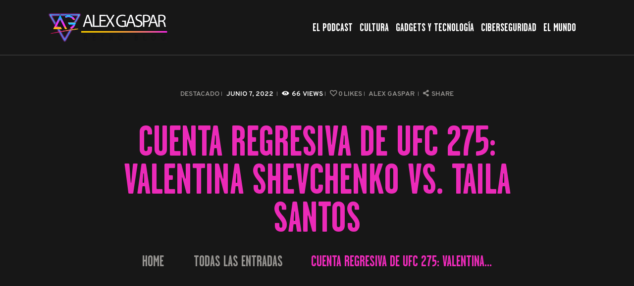

--- FILE ---
content_type: text/html; charset=UTF-8
request_url: https://alexgaspar.com/cuenta-regresiva-de-ufc-275-valentina-shevchenko-vs-taila-santos
body_size: 12941
content:
<!DOCTYPE html>
<html lang="es" class="no-js
									 scheme_dark										">
<head>
	<script type="text/javascript">
/* <![CDATA[ */
(()=>{var e={};e.g=function(){if("object"==typeof globalThis)return globalThis;try{return this||new Function("return this")()}catch(e){if("object"==typeof window)return window}}(),function({ampUrl:n,isCustomizePreview:t,isAmpDevMode:r,noampQueryVarName:o,noampQueryVarValue:s,disabledStorageKey:i,mobileUserAgents:a,regexRegex:c}){if("undefined"==typeof sessionStorage)return;const d=new RegExp(c);if(!a.some((e=>{const n=e.match(d);return!(!n||!new RegExp(n[1],n[2]).test(navigator.userAgent))||navigator.userAgent.includes(e)})))return;e.g.addEventListener("DOMContentLoaded",(()=>{const e=document.getElementById("amp-mobile-version-switcher");if(!e)return;e.hidden=!1;const n=e.querySelector("a[href]");n&&n.addEventListener("click",(()=>{sessionStorage.removeItem(i)}))}));const g=r&&["paired-browsing-non-amp","paired-browsing-amp"].includes(window.name);if(sessionStorage.getItem(i)||t||g)return;const u=new URL(location.href),m=new URL(n);m.hash=u.hash,u.searchParams.has(o)&&s===u.searchParams.get(o)?sessionStorage.setItem(i,"1"):m.href!==u.href&&(window.stop(),location.replace(m.href))}({"ampUrl":"https:\/\/alexgaspar.com\/cuenta-regresiva-de-ufc-275-valentina-shevchenko-vs-taila-santos?amp=1","noampQueryVarName":"noamp","noampQueryVarValue":"mobile","disabledStorageKey":"amp_mobile_redirect_disabled","mobileUserAgents":["Mobile","Android","Silk\/","Kindle","BlackBerry","Opera Mini","Opera Mobi"],"regexRegex":"^\\\/((?:.|\\n)+)\\\/([i]*)$","isCustomizePreview":false,"isAmpDevMode":false})})();
/* ]]> */
</script>
		<link rel="canonical" href="https://alexgaspar.com/cuenta-regresiva-de-ufc-275-valentina-shevchenko-vs-taila-santos" />
		<meta name="description" content="UFC 275 Countdown muestra el evento coestelar de la pelea por el título de peso mosca entre la actual campeona Valentina Shevchenko y Taila Santos.  Vea a estos atletas entrenar y prepararse para sus peleas el sábado 11 de junio. UFC 275 está encabezado por una pelea por el título de peso semipesado entre el campe�..." />

		<meta property="og:locale" content="es_ES" />
		<meta property="og:type" content="website" />
		<meta property="og:url" content="https://alexgaspar.com/cuenta-regresiva-de-ufc-275-valentina-shevchenko-vs-taila-santos" />
		<meta property="og:site_name" content="Alex Gaspar" />
		<meta property="og:title" content="Cuenta regresiva de UFC 275: Valentina Shevchenko vs. Taila Santos" />
		<meta property="og:description" content="UFC 275 Countdown muestra el evento coestelar de la pelea por el título de peso mosca entre la actual campeona Valentina Shevchenko y Taila Santos.  Vea a estos atletas entrenar y prepararse para sus peleas el sábado 11 de junio. UFC 275 está encabezado por una pelea por el título de peso semipesado entre el campe�..." />
		
				
		<meta name="twitter:card" content="summary_large_image" />
		<meta name="twitter:title" content="Cuenta regresiva de UFC 275: Valentina Shevchenko vs. Taila Santos" />
		<meta name="twitter:description" content="UFC 275 Countdown muestra el evento coestelar de la pelea por el título de peso mosca entre la actual campeona Valentina Shevchenko y Taila Santos.  Vea a estos atletas entrenar y prepararse para sus peleas el sábado 11 de junio. UFC 275 está encabezado por una pelea por el título de peso semipesado entre el campe�..." />

					<meta charset="UTF-8">
		<meta name="viewport" content="width=device-width, initial-scale=1, maximum-scale=1">
		<meta name="format-detection" content="telephone=no">
		<link rel="profile" href="//gmpg.org/xfn/11">
		<link rel="pingback" href="https://alexgaspar.com/xmlrpc.php">
		<title>Cuenta regresiva de UFC 275: Valentina Shevchenko vs. Taila Santos &#8211; Alex Gaspar</title>
<meta name='robots' content='max-image-preview:large' />
<link rel='dns-prefetch' href='//www.googletagmanager.com' />
<link rel='dns-prefetch' href='//fonts.googleapis.com' />
<link rel='dns-prefetch' href='//pagead2.googlesyndication.com' />
<meta property="og:url" content="https://alexgaspar.com/cuenta-regresiva-de-ufc-275-valentina-shevchenko-vs-taila-santos "/>
			<meta property="og:title" content="Cuenta regresiva de UFC 275: Valentina Shevchenko vs. Taila Santos" />
			<meta property="og:description" content="UFC 275 Countdown muestra el evento coestelar de la pelea por el título de peso mosca entre la actual campeona Valentina Shevchenko y Taila Santos.  Vea a estos atletas entrenar y prepararse para sus peleas el sábado 11 de junio. UFC 275 está..." />  
			<meta property="og:type" content="article" /><style id='wp-img-auto-sizes-contain-inline-css' type='text/css'>
img:is([sizes=auto i],[sizes^="auto," i]){contain-intrinsic-size:3000px 1500px}
/*# sourceURL=wp-img-auto-sizes-contain-inline-css */
</style>

<link property="stylesheet" rel='stylesheet' id='wp-block-library-css' href='https://alexgaspar.com/wp-includes/css/dist/block-library/style.min.css'  media='all' />
<style id='global-styles-inline-css' type='text/css'>
:root{--wp--preset--aspect-ratio--square: 1;--wp--preset--aspect-ratio--4-3: 4/3;--wp--preset--aspect-ratio--3-4: 3/4;--wp--preset--aspect-ratio--3-2: 3/2;--wp--preset--aspect-ratio--2-3: 2/3;--wp--preset--aspect-ratio--16-9: 16/9;--wp--preset--aspect-ratio--9-16: 9/16;--wp--preset--color--black: #000000;--wp--preset--color--cyan-bluish-gray: #abb8c3;--wp--preset--color--white: #ffffff;--wp--preset--color--pale-pink: #f78da7;--wp--preset--color--vivid-red: #cf2e2e;--wp--preset--color--luminous-vivid-orange: #ff6900;--wp--preset--color--luminous-vivid-amber: #fcb900;--wp--preset--color--light-green-cyan: #7bdcb5;--wp--preset--color--vivid-green-cyan: #00d084;--wp--preset--color--pale-cyan-blue: #8ed1fc;--wp--preset--color--vivid-cyan-blue: #0693e3;--wp--preset--color--vivid-purple: #9b51e0;--wp--preset--gradient--vivid-cyan-blue-to-vivid-purple: linear-gradient(135deg,rgb(6,147,227) 0%,rgb(155,81,224) 100%);--wp--preset--gradient--light-green-cyan-to-vivid-green-cyan: linear-gradient(135deg,rgb(122,220,180) 0%,rgb(0,208,130) 100%);--wp--preset--gradient--luminous-vivid-amber-to-luminous-vivid-orange: linear-gradient(135deg,rgb(252,185,0) 0%,rgb(255,105,0) 100%);--wp--preset--gradient--luminous-vivid-orange-to-vivid-red: linear-gradient(135deg,rgb(255,105,0) 0%,rgb(207,46,46) 100%);--wp--preset--gradient--very-light-gray-to-cyan-bluish-gray: linear-gradient(135deg,rgb(238,238,238) 0%,rgb(169,184,195) 100%);--wp--preset--gradient--cool-to-warm-spectrum: linear-gradient(135deg,rgb(74,234,220) 0%,rgb(151,120,209) 20%,rgb(207,42,186) 40%,rgb(238,44,130) 60%,rgb(251,105,98) 80%,rgb(254,248,76) 100%);--wp--preset--gradient--blush-light-purple: linear-gradient(135deg,rgb(255,206,236) 0%,rgb(152,150,240) 100%);--wp--preset--gradient--blush-bordeaux: linear-gradient(135deg,rgb(254,205,165) 0%,rgb(254,45,45) 50%,rgb(107,0,62) 100%);--wp--preset--gradient--luminous-dusk: linear-gradient(135deg,rgb(255,203,112) 0%,rgb(199,81,192) 50%,rgb(65,88,208) 100%);--wp--preset--gradient--pale-ocean: linear-gradient(135deg,rgb(255,245,203) 0%,rgb(182,227,212) 50%,rgb(51,167,181) 100%);--wp--preset--gradient--electric-grass: linear-gradient(135deg,rgb(202,248,128) 0%,rgb(113,206,126) 100%);--wp--preset--gradient--midnight: linear-gradient(135deg,rgb(2,3,129) 0%,rgb(40,116,252) 100%);--wp--preset--font-size--small: 13px;--wp--preset--font-size--medium: 20px;--wp--preset--font-size--large: 36px;--wp--preset--font-size--x-large: 42px;--wp--preset--spacing--20: 0.44rem;--wp--preset--spacing--30: 0.67rem;--wp--preset--spacing--40: 1rem;--wp--preset--spacing--50: 1.5rem;--wp--preset--spacing--60: 2.25rem;--wp--preset--spacing--70: 3.38rem;--wp--preset--spacing--80: 5.06rem;--wp--preset--shadow--natural: 6px 6px 9px rgba(0, 0, 0, 0.2);--wp--preset--shadow--deep: 12px 12px 50px rgba(0, 0, 0, 0.4);--wp--preset--shadow--sharp: 6px 6px 0px rgba(0, 0, 0, 0.2);--wp--preset--shadow--outlined: 6px 6px 0px -3px rgb(255, 255, 255), 6px 6px rgb(0, 0, 0);--wp--preset--shadow--crisp: 6px 6px 0px rgb(0, 0, 0);}:where(.is-layout-flex){gap: 0.5em;}:where(.is-layout-grid){gap: 0.5em;}body .is-layout-flex{display: flex;}.is-layout-flex{flex-wrap: wrap;align-items: center;}.is-layout-flex > :is(*, div){margin: 0;}body .is-layout-grid{display: grid;}.is-layout-grid > :is(*, div){margin: 0;}:where(.wp-block-columns.is-layout-flex){gap: 2em;}:where(.wp-block-columns.is-layout-grid){gap: 2em;}:where(.wp-block-post-template.is-layout-flex){gap: 1.25em;}:where(.wp-block-post-template.is-layout-grid){gap: 1.25em;}.has-black-color{color: var(--wp--preset--color--black) !important;}.has-cyan-bluish-gray-color{color: var(--wp--preset--color--cyan-bluish-gray) !important;}.has-white-color{color: var(--wp--preset--color--white) !important;}.has-pale-pink-color{color: var(--wp--preset--color--pale-pink) !important;}.has-vivid-red-color{color: var(--wp--preset--color--vivid-red) !important;}.has-luminous-vivid-orange-color{color: var(--wp--preset--color--luminous-vivid-orange) !important;}.has-luminous-vivid-amber-color{color: var(--wp--preset--color--luminous-vivid-amber) !important;}.has-light-green-cyan-color{color: var(--wp--preset--color--light-green-cyan) !important;}.has-vivid-green-cyan-color{color: var(--wp--preset--color--vivid-green-cyan) !important;}.has-pale-cyan-blue-color{color: var(--wp--preset--color--pale-cyan-blue) !important;}.has-vivid-cyan-blue-color{color: var(--wp--preset--color--vivid-cyan-blue) !important;}.has-vivid-purple-color{color: var(--wp--preset--color--vivid-purple) !important;}.has-black-background-color{background-color: var(--wp--preset--color--black) !important;}.has-cyan-bluish-gray-background-color{background-color: var(--wp--preset--color--cyan-bluish-gray) !important;}.has-white-background-color{background-color: var(--wp--preset--color--white) !important;}.has-pale-pink-background-color{background-color: var(--wp--preset--color--pale-pink) !important;}.has-vivid-red-background-color{background-color: var(--wp--preset--color--vivid-red) !important;}.has-luminous-vivid-orange-background-color{background-color: var(--wp--preset--color--luminous-vivid-orange) !important;}.has-luminous-vivid-amber-background-color{background-color: var(--wp--preset--color--luminous-vivid-amber) !important;}.has-light-green-cyan-background-color{background-color: var(--wp--preset--color--light-green-cyan) !important;}.has-vivid-green-cyan-background-color{background-color: var(--wp--preset--color--vivid-green-cyan) !important;}.has-pale-cyan-blue-background-color{background-color: var(--wp--preset--color--pale-cyan-blue) !important;}.has-vivid-cyan-blue-background-color{background-color: var(--wp--preset--color--vivid-cyan-blue) !important;}.has-vivid-purple-background-color{background-color: var(--wp--preset--color--vivid-purple) !important;}.has-black-border-color{border-color: var(--wp--preset--color--black) !important;}.has-cyan-bluish-gray-border-color{border-color: var(--wp--preset--color--cyan-bluish-gray) !important;}.has-white-border-color{border-color: var(--wp--preset--color--white) !important;}.has-pale-pink-border-color{border-color: var(--wp--preset--color--pale-pink) !important;}.has-vivid-red-border-color{border-color: var(--wp--preset--color--vivid-red) !important;}.has-luminous-vivid-orange-border-color{border-color: var(--wp--preset--color--luminous-vivid-orange) !important;}.has-luminous-vivid-amber-border-color{border-color: var(--wp--preset--color--luminous-vivid-amber) !important;}.has-light-green-cyan-border-color{border-color: var(--wp--preset--color--light-green-cyan) !important;}.has-vivid-green-cyan-border-color{border-color: var(--wp--preset--color--vivid-green-cyan) !important;}.has-pale-cyan-blue-border-color{border-color: var(--wp--preset--color--pale-cyan-blue) !important;}.has-vivid-cyan-blue-border-color{border-color: var(--wp--preset--color--vivid-cyan-blue) !important;}.has-vivid-purple-border-color{border-color: var(--wp--preset--color--vivid-purple) !important;}.has-vivid-cyan-blue-to-vivid-purple-gradient-background{background: var(--wp--preset--gradient--vivid-cyan-blue-to-vivid-purple) !important;}.has-light-green-cyan-to-vivid-green-cyan-gradient-background{background: var(--wp--preset--gradient--light-green-cyan-to-vivid-green-cyan) !important;}.has-luminous-vivid-amber-to-luminous-vivid-orange-gradient-background{background: var(--wp--preset--gradient--luminous-vivid-amber-to-luminous-vivid-orange) !important;}.has-luminous-vivid-orange-to-vivid-red-gradient-background{background: var(--wp--preset--gradient--luminous-vivid-orange-to-vivid-red) !important;}.has-very-light-gray-to-cyan-bluish-gray-gradient-background{background: var(--wp--preset--gradient--very-light-gray-to-cyan-bluish-gray) !important;}.has-cool-to-warm-spectrum-gradient-background{background: var(--wp--preset--gradient--cool-to-warm-spectrum) !important;}.has-blush-light-purple-gradient-background{background: var(--wp--preset--gradient--blush-light-purple) !important;}.has-blush-bordeaux-gradient-background{background: var(--wp--preset--gradient--blush-bordeaux) !important;}.has-luminous-dusk-gradient-background{background: var(--wp--preset--gradient--luminous-dusk) !important;}.has-pale-ocean-gradient-background{background: var(--wp--preset--gradient--pale-ocean) !important;}.has-electric-grass-gradient-background{background: var(--wp--preset--gradient--electric-grass) !important;}.has-midnight-gradient-background{background: var(--wp--preset--gradient--midnight) !important;}.has-small-font-size{font-size: var(--wp--preset--font-size--small) !important;}.has-medium-font-size{font-size: var(--wp--preset--font-size--medium) !important;}.has-large-font-size{font-size: var(--wp--preset--font-size--large) !important;}.has-x-large-font-size{font-size: var(--wp--preset--font-size--x-large) !important;}
/*# sourceURL=global-styles-inline-css */
</style>

<style id='classic-theme-styles-inline-css' type='text/css'>
/*! This file is auto-generated */
.wp-block-button__link{color:#fff;background-color:#32373c;border-radius:9999px;box-shadow:none;text-decoration:none;padding:calc(.667em + 2px) calc(1.333em + 2px);font-size:1.125em}.wp-block-file__button{background:#32373c;color:#fff;text-decoration:none}
/*# sourceURL=/wp-includes/css/classic-themes.min.css */
</style>
<link property="stylesheet" rel='stylesheet' id='secondline-psb-subscribe-button-styles-css' href='https://alexgaspar.com/wp-content/plugins/podcast-subscribe-buttons/assets/css/secondline-psb-styles.css'  media='all' />
<link property="stylesheet" rel='stylesheet' id='trx_addons-icons-css' href='https://alexgaspar.com/wp-content/plugins/trx_addons/css/font-icons/css/trx_addons_icons-embedded.css'  media='all' />
<link property="stylesheet" rel='stylesheet' id='swiperslider-css' href='https://alexgaspar.com/wp-content/plugins/trx_addons/js/swiper/swiper.min.css'  media='all' />
<link property="stylesheet" rel='stylesheet' id='magnific-popup-css' href='https://alexgaspar.com/wp-content/plugins/trx_addons/js/magnific/magnific-popup.min.css'  media='all' />
<link property="stylesheet" rel='stylesheet' id='trx_addons-css' href='https://alexgaspar.com/wp-content/plugins/trx_addons/css/trx_addons.css'  media='all' />
<link property="stylesheet" rel='stylesheet' id='trx_addons-animation-css' href='https://alexgaspar.com/wp-content/plugins/trx_addons/css/trx_addons.animation.css'  media='all' />
<link property="stylesheet" rel='stylesheet' id='emojination-style-css' href='https://alexgaspar.com/wp-content/themes/emojination/style.css'  media='all' />
<link property="stylesheet" rel='stylesheet' id='wpgdprc-front-css-css' href='https://alexgaspar.com/wp-content/plugins/wp-gdpr-compliance/Assets/css/front.css'  media='all' />
<style id='wpgdprc-front-css-inline-css' type='text/css'>
:root{--wp-gdpr--bar--background-color: #000000;--wp-gdpr--bar--color: #ffffff;--wp-gdpr--button--background-color: #000000;--wp-gdpr--button--background-color--darken: #000000;--wp-gdpr--button--color: #ffffff;}
/*# sourceURL=wpgdprc-front-css-inline-css */
</style>
<link property="stylesheet" rel='stylesheet' id='emojination-font-Garage-Gothic-FB-css' href='https://alexgaspar.com/wp-content/themes/emojination/css/font-face/Garage-Gothic-FB/stylesheet.css'  media='all' />
<link crossorigin="anonymous" property="stylesheet" rel='stylesheet' id='emojination-font-google_fonts-css' href='https://fonts.googleapis.com/css?family=Roboto%3A300%2C300italic%2C400%2C400italic%2C700%2C700italic%7COverpass%3A400%2C600&#038;subset=latin%2Clatin-ext'  media='all' />
<link property="stylesheet" rel='stylesheet' id='fontello-icons-css' href='https://alexgaspar.com/wp-content/themes/emojination/css/font-icons/css/fontello-embedded.css'  media='all' />
<link property="stylesheet" rel='stylesheet' id='emojination-main-css' href='https://alexgaspar.com/wp-content/themes/emojination/style.css'  media='all' />
<style id='emojination-main-inline-css' type='text/css'>
.post-navigation .nav-previous a .nav-arrow { background-color: rgba(128,128,128,0.05); border:1px solid rgba(128,128,128,0.1); }.post-navigation .nav-previous a .nav-arrow:after { top: 0; opacity: 1; }.post-navigation .nav-next a .nav-arrow { background-color: rgba(128,128,128,0.05); border-color:rgba(128,128,128,0.1); }.post-navigation .nav-next a .nav-arrow:after { top: 0; opacity: 1; }
/*# sourceURL=emojination-main-inline-css */
</style>
<link property="stylesheet" rel='stylesheet' id='emojination-custom-css' href='https://alexgaspar.com/wp-content/themes/emojination/css/__custom.css'  media='all' />
<link property="stylesheet" rel='stylesheet' id='emojination-color-dark-css' href='https://alexgaspar.com/wp-content/themes/emojination/css/__colors_dark.css'  media='all' />
<link property="stylesheet" rel='stylesheet' id='emojination-color-default-css' href='https://alexgaspar.com/wp-content/themes/emojination/css/__colors_default.css'  media='all' />
<link property="stylesheet" rel='stylesheet' id='mediaelement-css' href='https://alexgaspar.com/wp-includes/js/mediaelement/mediaelementplayer-legacy.min.css'  media='all' />
<link property="stylesheet" rel='stylesheet' id='wp-mediaelement-css' href='https://alexgaspar.com/wp-includes/js/mediaelement/wp-mediaelement.min.css'  media='all' />
<link property="stylesheet" rel='stylesheet' id='emojination-child-css' href='https://alexgaspar.com/wp-content/themes/emojination-child/style.css'  media='all' />
<link property="stylesheet" rel='stylesheet' id='trx_addons-responsive-css' href='https://alexgaspar.com/wp-content/plugins/trx_addons/css/trx_addons.responsive.css'  media='all' />
<link property="stylesheet" rel='stylesheet' id='emojination-responsive-css' href='https://alexgaspar.com/wp-content/themes/emojination/css/responsive.css'  media='all' />
<script  src="https://alexgaspar.com/wp-includes/js/jquery/jquery.min.js" id="jquery-core-js"></script>
<script  src="https://alexgaspar.com/wp-includes/js/jquery/jquery-migrate.min.js" id="jquery-migrate-js"></script>

<!-- Fragmento de código de la etiqueta de Google (gtag.js) añadida por Site Kit -->
<!-- Fragmento de código de Google Analytics añadido por Site Kit -->
<script  src="https://www.googletagmanager.com/gtag/js?id=G-SEKG56P45C" id="google_gtagjs-js" async></script>
<script  id="google_gtagjs-js-after">
/* <![CDATA[ */
window.dataLayer = window.dataLayer || [];function gtag(){dataLayer.push(arguments);}
gtag("set","linker",{"domains":["alexgaspar.com"]});
gtag("js", new Date());
gtag("set", "developer_id.dZTNiMT", true);
gtag("config", "G-SEKG56P45C");
//# sourceURL=google_gtagjs-js-after
/* ]]> */
</script>
<script type="text/javascript" id="wpgdprc-front-js-js-extra">
/* <![CDATA[ */
var wpgdprcFront = {"ajaxUrl":"https://alexgaspar.com/wp-admin/admin-ajax.php","ajaxNonce":"04f73b4ab2","ajaxArg":"security","pluginPrefix":"wpgdprc","blogId":"1","isMultiSite":"","locale":"es_ES","showSignUpModal":"","showFormModal":"","cookieName":"wpgdprc-consent","consentVersion":"","path":"/","prefix":"wpgdprc"};
//# sourceURL=wpgdprc-front-js-js-extra
/* ]]> */
</script>
<script  src="https://alexgaspar.com/wp-content/plugins/wp-gdpr-compliance/Assets/js/front.min.js" id="wpgdprc-front-js-js"></script>
<meta name="generator" content="Site Kit by Google 1.170.0" />
<link rel="alternate" type="application/rss+xml" title="Feed RSS del podcast" href="https://anchor.fm/s/13d0d80c/podcast/rss" />

<link rel="alternate" type="text/html" media="only screen and (max-width: 640px)" href="https://alexgaspar.com/cuenta-regresiva-de-ufc-275-valentina-shevchenko-vs-taila-santos?amp=1">
<!-- Metaetiquetas de Google AdSense añadidas por Site Kit -->
<meta name="google-adsense-platform-account" content="ca-host-pub-2644536267352236">
<meta name="google-adsense-platform-domain" content="sitekit.withgoogle.com">
<!-- Acabar con las metaetiquetas de Google AdSense añadidas por Site Kit -->
<link rel="canonical" href="https://www.mmaweekly.com/ufc-275-countdown-valentina-shevchenko-vs-taila-santos" />
<link rel="amphtml" href="https://alexgaspar.com/cuenta-regresiva-de-ufc-275-valentina-shevchenko-vs-taila-santos?amp=1">
<!-- Fragmento de código de Google Adsense añadido por Site Kit -->
<script type="text/javascript" async="async" src="https://pagead2.googlesyndication.com/pagead/js/adsbygoogle.js?client=ca-pub-6370479090153284&amp;host=ca-host-pub-2644536267352236" crossorigin="anonymous"></script>

<!-- Final del fragmento de código de Google Adsense añadido por Site Kit -->
<style>#amp-mobile-version-switcher{left:0;position:absolute;width:100%;z-index:100}#amp-mobile-version-switcher>a{background-color:#444;border:0;color:#eaeaea;display:block;font-family:-apple-system,BlinkMacSystemFont,Segoe UI,Roboto,Oxygen-Sans,Ubuntu,Cantarell,Helvetica Neue,sans-serif;font-size:16px;font-weight:600;padding:15px 0;text-align:center;-webkit-text-decoration:none;text-decoration:none}#amp-mobile-version-switcher>a:active,#amp-mobile-version-switcher>a:focus,#amp-mobile-version-switcher>a:hover{-webkit-text-decoration:underline;text-decoration:underline}</style>    	<script async="async" src="//www.googletagmanager.com/gtag/js?id=222070477"></script>
    	<script async="async">window.dataLayer = window.dataLayer || [];function gtag(){dataLayer.push(arguments);}gtag('js',new Date());gtag('config', '222070477');</script>
	</head>

<body class="wp-singular post-template-default single single-post postid-856 single-format-standard wp-custom-logo wp-theme-emojination wp-child-theme-emojination-child ua_chrome body_tag scheme_dark blog_mode_post body_style_wide is_single sidebar_hide expand_content trx_addons_present header_type_default header_style_header-default header_position_default menu_style_top no_layout">

	
	
	<div class="body_wrap">

		<div class="page_wrap">
			<header class="top_panel top_panel_default
	 without_bg_image">
	<div class="top_panel_navi sc_layouts_row sc_layouts_row_type_compact sc_layouts_row_fixed sc_layouts_row_fixed_always sc_layouts_row_delimiter
	">
	<div class="content_wrap">
		<div class="columns_wrap columns_fluid">
			<div class="sc_layouts_column sc_layouts_column_align_left sc_layouts_column_icons_position_left sc_layouts_column_fluid column-1_4">
				<div class="sc_layouts_item">
					<a class="sc_layouts_logo" href="https://alexgaspar.com/">
		<img src="//alexgaspar.com/wp-content/uploads/2024/01/cropped-logotipo.png" alt="" width="914" height="219">	</a>
					</div>
			</div><div class="sc_layouts_column sc_layouts_column_align_right sc_layouts_column_icons_position_left sc_layouts_column_fluid column-3_4">
				<div class="sc_layouts_item">
					<nav class="menu_main_nav_area sc_layouts_menu sc_layouts_menu_default sc_layouts_hide_on_mobile"><ul id="menu_main" class="sc_layouts_menu_nav menu_main_nav"><li id="menu-item-1102" class="menu-item menu-item-type-taxonomy menu-item-object-category menu-item-1102"><a href="https://alexgaspar.com/category/podcast"><span>El Podcast</span></a></li><li id="menu-item-1103" class="menu-item menu-item-type-taxonomy menu-item-object-category menu-item-1103"><a href="https://alexgaspar.com/category/cultura"><span>Cultura</span></a></li><li id="menu-item-1104" class="menu-item menu-item-type-taxonomy menu-item-object-category menu-item-1104"><a href="https://alexgaspar.com/category/gadgets-y-tecnologia"><span>Gadgets y Tecnología</span></a></li><li id="menu-item-1105" class="menu-item menu-item-type-taxonomy menu-item-object-category menu-item-1105"><a href="https://alexgaspar.com/category/ciberseguridad"><span>Ciberseguridad</span></a></li><li id="menu-item-1106" class="menu-item menu-item-type-taxonomy menu-item-object-category menu-item-1106"><a href="https://alexgaspar.com/category/el-mundo"><span>El Mundo</span></a></li></ul></nav>					<div class="sc_layouts_iconed_text sc_layouts_menu_mobile_button">
						<a class="sc_layouts_item_link sc_layouts_iconed_text_link" href="#">
							<span class="sc_layouts_item_icon sc_layouts_iconed_text_icon trx_addons_icon-menu"></span>
						</a>
					</div>
				</div>
									<div class="sc_layouts_item">
											</div>
								</div>
		</div><!-- /.columns_wrap -->
	</div><!-- /.content_wrap -->
</div><!-- /.top_panel_navi -->
	<div class="top_panel_title sc_layouts_row sc_layouts_row_type_normal">
		<div class="content_wrap">
			<div class="sc_layouts_column sc_layouts_column_align_center">
				<div class="sc_layouts_item">
					<div class="sc_layouts_title sc_align_center">
													<div class="sc_layouts_title_meta">
									<div class="post_meta">
									<span class="post_meta_item post_categories"><a href="https://alexgaspar.com/category/destacado" rel="category tag">Destacado</a></span>
												<span class="post_meta_item post_date
														"
													>
							junio 7, 2022						</span>
						 <span class="post_meta_item post_counters_item post_counters_views trx_addons_icon-eye"><span class="post_counters_number">66</span><span class="post_counters_label">Views</span></span>  <a href="#" class="post_meta_item post_counters_item post_counters_likes trx_addons_icon-heart-empty enabled" title="Like" data-postid="856" data-likes="0" data-title-like="Like"	data-title-dislike="Dislike"><span class="post_counters_number">0</span><span class="post_counters_label">Likes</span></a> 							<a class="post_meta_item post_author" rel="author" href="https://alexgaspar.com/author/ireyes">
								Alex Gaspar							</a>
							<span class="post_meta_item post_share"><div class="socials_share socials_size_tiny socials_type_drop socials_dir_horizontal"><a href="#" class="socials_caption"><span class="socials_caption_label">Share</span></a><span class="social_items"><a class="social_item social_item_popup" href="https://twitter.com/intent/tweet?text=Cuenta+regresiva+de+UFC+275%3A+Valentina+Shevchenko+vs.+Taila+Santos&#038;url=https%3A%2F%2Falexgaspar.com%2Fcuenta-regresiva-de-ufc-275-valentina-shevchenko-vs-taila-santos" data-link="https://twitter.com/intent/tweet?text=Cuenta regresiva de UFC 275: Valentina Shevchenko vs. Taila Santos&amp;url=https%3A%2F%2Falexgaspar.com%2Fcuenta-regresiva-de-ufc-275-valentina-shevchenko-vs-taila-santos" data-count="twitter"><span class="social_icon social_icon_twitter sc_icon_type_icons"><span class="trx_addons_icon-twitter"></span><i>Twitter</i></span></a><a class="social_item social_item_popup" href="http://www.facebook.com/sharer/sharer.php?u=https%3A%2F%2Falexgaspar.com%2Fcuenta-regresiva-de-ufc-275-valentina-shevchenko-vs-taila-santos" data-link="http://www.facebook.com/sharer/sharer.php?u=https%3A%2F%2Falexgaspar.com%2Fcuenta-regresiva-de-ufc-275-valentina-shevchenko-vs-taila-santos" data-count="facebook"><span class="social_icon social_icon_facebook sc_icon_type_icons"><span class="trx_addons_icon-facebook"></span><i>Facebook</i></span></a></span></div></span>		</div><!-- .post_meta -->
									</div>
													<div class="sc_layouts_title_title">
														<h1 itemprop="headline" class="sc_layouts_title_caption">
								Cuenta regresiva de UFC 275: Valentina Shevchenko vs. Taila Santos							</h1>
													</div>
												<div class="sc_layouts_title_breadcrumbs">
							<div class="breadcrumbs"><a class="breadcrumbs_item home" href="https://alexgaspar.com/">Home</a><span class="breadcrumbs_delimiter"></span><a href="https://alexgaspar.com">Todas las entradas</a><span class="breadcrumbs_delimiter"></span>...<span class="breadcrumbs_delimiter"></span><span class="breadcrumbs_item current">Cuenta regresiva de UFC 275: Valentina...</span></div>						</div>
					</div>
				</div>
			</div>
		</div>
	</div>
	</header>
<div class="menu_mobile_overlay"></div>
<div class="menu_mobile menu_mobile_fullscreen scheme_dark">
	<div class="menu_mobile_inner">
		<a class="menu_mobile_close icon-cancel"></a>
		<a class="sc_layouts_logo" href="https://alexgaspar.com/">
		<img src="//alexgaspar.com/wp-content/uploads/2023/08/cropped-LOGO-ALEX-23-24_four-1-1.png" alt="" width="612" height="606">	</a>
	<nav class="menu_mobile_nav_area sc_layouts_menu sc_layouts_menu_default "><ul id="menu_mobile" class=" menu_mobile_nav"><li id="menu_mobile-item-1102" class="menu-item menu-item-type-taxonomy menu-item-object-category menu-item-1102"><a href="https://alexgaspar.com/category/podcast"><span>El Podcast</span></a></li><li id="menu_mobile-item-1103" class="menu-item menu-item-type-taxonomy menu-item-object-category menu-item-1103"><a href="https://alexgaspar.com/category/cultura"><span>Cultura</span></a></li><li id="menu_mobile-item-1104" class="menu-item menu-item-type-taxonomy menu-item-object-category menu-item-1104"><a href="https://alexgaspar.com/category/gadgets-y-tecnologia"><span>Gadgets y Tecnología</span></a></li><li id="menu_mobile-item-1105" class="menu-item menu-item-type-taxonomy menu-item-object-category menu-item-1105"><a href="https://alexgaspar.com/category/ciberseguridad"><span>Ciberseguridad</span></a></li><li id="menu_mobile-item-1106" class="menu-item menu-item-type-taxonomy menu-item-object-category menu-item-1106"><a href="https://alexgaspar.com/category/el-mundo"><span>El Mundo</span></a></li></ul></nav>	</div>
</div>

			<div class="page_content_wrap">

								<div class="content_wrap">
				
					
					<div class="content">
						
<article id="post-856" 
									class="post_item_single post_type_post post_format_ post-856 post type-post status-publish format-standard hentry category-destacado">
		<div class="post_header post_header_single entry-header">
				</div><!-- .post_header -->
				<div class="post_meta">
									<span class="post_meta_item post_categories"><a href="https://alexgaspar.com/category/destacado" rel="category tag">Destacado</a></span>
												<span class="post_meta_item post_date
														"
													>
							junio 7, 2022						</span>
						 <span class="post_meta_item post_counters_item post_counters_views trx_addons_icon-eye"><span class="post_counters_number">66</span><span class="post_counters_label">Views</span></span>  <a href="#" class="post_meta_item post_counters_item post_counters_likes trx_addons_icon-heart-empty enabled" title="Like" data-postid="856" data-likes="0" data-title-like="Like"	data-title-dislike="Dislike"><span class="post_counters_number">0</span><span class="post_counters_label">Likes</span></a> 							<a class="post_meta_item post_author" rel="author" href="https://alexgaspar.com/author/ireyes">
								Alex Gaspar							</a>
							<span class="post_meta_item post_share"><div class="socials_share socials_size_tiny socials_type_drop socials_dir_horizontal"><a href="#" class="socials_caption"><span class="socials_caption_label">Share</span></a><span class="social_items"><a class="social_item social_item_popup" href="https://twitter.com/intent/tweet?text=Cuenta+regresiva+de+UFC+275%3A+Valentina+Shevchenko+vs.+Taila+Santos&#038;url=https%3A%2F%2Falexgaspar.com%2Fcuenta-regresiva-de-ufc-275-valentina-shevchenko-vs-taila-santos" data-link="https://twitter.com/intent/tweet?text=Cuenta regresiva de UFC 275: Valentina Shevchenko vs. Taila Santos&amp;url=https%3A%2F%2Falexgaspar.com%2Fcuenta-regresiva-de-ufc-275-valentina-shevchenko-vs-taila-santos" data-count="twitter"><span class="social_icon social_icon_twitter sc_icon_type_icons"><span class="trx_addons_icon-twitter"></span><i>Twitter</i></span></a><a class="social_item social_item_popup" href="http://www.facebook.com/sharer/sharer.php?u=https%3A%2F%2Falexgaspar.com%2Fcuenta-regresiva-de-ufc-275-valentina-shevchenko-vs-taila-santos" data-link="http://www.facebook.com/sharer/sharer.php?u=https%3A%2F%2Falexgaspar.com%2Fcuenta-regresiva-de-ufc-275-valentina-shevchenko-vs-taila-santos" data-count="facebook"><span class="social_icon social_icon_facebook sc_icon_type_icons"><span class="trx_addons_icon-facebook"></span><i>Facebook</i></span></a></span></div></span>		</div><!-- .post_meta -->
			<div class="post_content post_content_single entry-content" itemprop="mainEntityOfPage">
		<p>UFC 275 Countdown muestra el evento coestelar de la pelea por el título de peso mosca entre la actual campeona Valentina Shevchenko y Taila Santos.  Vea a estos atletas entrenar y prepararse para sus peleas el sábado 11 de junio. UFC 275 está encabezado por una pelea por el título de peso semipesado entre el campeón Glover Teixeira y Jiří Procházka&#8230;<a href="https://www.mmaweekly.com/ufc-275-countdown-valentina-shevchenko-vs-taila-santos" class="button purchase" rel="nofollow noopener" target="_blank">Lee mas</a></p>
			<div class="post_meta post_meta_single">
			<span class="post_meta_item post_share"><div class="socials_share socials_size_tiny socials_type_block socials_dir_horizontal socials_wrap"><span class="socials_caption">Share:</span><span class="social_items"><a class="social_item social_item_popup" href="https://twitter.com/intent/tweet?text=Cuenta+regresiva+de+UFC+275%3A+Valentina+Shevchenko+vs.+Taila+Santos&#038;url=https%3A%2F%2Falexgaspar.com%2Fcuenta-regresiva-de-ufc-275-valentina-shevchenko-vs-taila-santos" data-link="https://twitter.com/intent/tweet?text=Cuenta regresiva de UFC 275: Valentina Shevchenko vs. Taila Santos&amp;url=https%3A%2F%2Falexgaspar.com%2Fcuenta-regresiva-de-ufc-275-valentina-shevchenko-vs-taila-santos" data-count="twitter"><span class="social_icon social_icon_twitter sc_icon_type_icons"><span class="trx_addons_icon-twitter"></span></span></a><a class="social_item social_item_popup" href="http://www.facebook.com/sharer/sharer.php?u=https%3A%2F%2Falexgaspar.com%2Fcuenta-regresiva-de-ufc-275-valentina-shevchenko-vs-taila-santos" data-link="http://www.facebook.com/sharer/sharer.php?u=https%3A%2F%2Falexgaspar.com%2Fcuenta-regresiva-de-ufc-275-valentina-shevchenko-vs-taila-santos" data-count="facebook"><span class="social_icon social_icon_facebook sc_icon_type_icons"><span class="trx_addons_icon-facebook"></span></span></a></span></div></span>			</div>
				</div><!-- .entry-content -->

	</article>			<section class="related_wrap">
				<h3 class="section_title related_wrap_title">You May Also Like</h3><div class="columns_wrap posts_container columns_padding_bottom"><div class="column-1_3"><div id="post-3839" 
	class="related_item related_item_style_2 post_format_standard post-3839 post type-post status-publish format-standard hentry category-destacado">
							<div class="post_header entry-header">
				<span class="post_date"><a href="https://alexgaspar.com/resumen-de-switcharcade-resenas-con-prodeus-y-ghost-song-ademas-de-los-ultimos-lanzamientos-y-ventas">noviembre 4, 2022</a></span>
					<h6 class="post_title entry-title"><a href="https://alexgaspar.com/resumen-de-switcharcade-resenas-con-prodeus-y-ghost-song-ademas-de-los-ultimos-lanzamientos-y-ventas">Resumen de SwitchArcade: Reseñas con &#39;Prodeus&#39; y &#39;Ghost Song&#39;, además de los últimos lanzamientos y ventas</a></h6>
	</div>
</div>
</div><div class="column-1_3"><div id="post-4926" 
	class="related_item related_item_style_2 post_format_standard post-4926 post type-post status-publish format-standard hentry category-destacado">
							<div class="post_header entry-header">
				<span class="post_date"><a href="https://alexgaspar.com/resena-del-asus-zenbook-pro-16x-oled">diciembre 17, 2022</a></span>
					<h6 class="post_title entry-title"><a href="https://alexgaspar.com/resena-del-asus-zenbook-pro-16x-oled">Reseña del Asus Zenbook Pro 16X OLED</a></h6>
	</div>
</div>
</div><div class="column-1_3"><div id="post-5763" 
	class="related_item related_item_style_2 post_format_standard post-5763 post type-post status-publish format-standard hentry category-destacado">
							<div class="post_header entry-header">
				<span class="post_date"><a href="https://alexgaspar.com/revision-call-of-duty-modern-warfare-2-esta-semana-en-los-negocios">enero 27, 2023</a></span>
					<h6 class="post_title entry-title"><a href="https://alexgaspar.com/revision-call-of-duty-modern-warfare-2-esta-semana-en-los-negocios">Revisión: Call of Duty: Modern Warfare 2 |  Esta semana en los negocios</a></h6>
	</div>
</div>
</div></div>			</section><!-- </.related_wrap> -->
				<section class="comments_wrap">
					<div class="comments_form_wrap">
				<div class="comments_form">
					<div id="respond" class="comment-respond">
		<h2 id="reply-title" class="section_title comments_form_title">Leave a comment <small><a rel="nofollow" id="cancel-comment-reply-link" href="/cuenta-regresiva-de-ufc-275-valentina-shevchenko-vs-taila-santos#respond" style="display:none;">Cancelar la respuesta</a></small></h3><form action="https://alexgaspar.com/wp-comments-post.php" method="post" id="commentform" class="comment-form "><div class="comments_field comments_author"><label for="author" class="required">Name</label><span class="sc_form_field_wrap"><input id="author" name="author" type="text" placeholder="Your Name *" value="" aria-required="true" /></span></div>
<div class="comments_field comments_email"><label for="email" class="required">E-mail</label><span class="sc_form_field_wrap"><input id="email" name="email" type="text" placeholder="Your E-mail *" value="" aria-required="true" /></span></div>
<p class="comment-form-cookies-consent"><input id="wp-comment-cookies-consent" name="wp-comment-cookies-consent" type="checkbox" value="yes" /> <label for="wp-comment-cookies-consent">Guarda mi nombre, correo electrónico y web en este navegador para la próxima vez que comente.</label></p>
<div class="comments_field comments_comment"><label for="comment" class="required">Comment</label><span class="sc_form_field_wrap"><textarea id="comment" name="comment" placeholder="Your comment *" aria-required="true"></textarea></span></div>
<p class="wpgdprc-checkbox
comment-form-wpgdprc">
	<input type="checkbox" name="wpgdprc" id="wpgdprc" value="1"  />
	<label for="wpgdprc">
		Al usar este formulario accedes al almacenamiento y gestión de tus datos por parte de esta web. 
<abbr class="wpgdprc-required" title="Tienes que aceptar esta casilla">*</abbr>
	</label>
</p>
<p class="form-submit"><input name="submit" type="submit" id="send_comment" class="submit" value="Leave a comment" /> <input type='hidden' name='comment_post_ID' value='856' id='comment_post_ID' />
<input type='hidden' name='comment_parent' id='comment_parent' value='0' />
</p></form>	</div><!-- #respond -->
					</div>
			</div><!-- /.comments_form_wrap -->
				</section><!-- /.comments_wrap -->
						</div><!-- </.content> -->

											</div><!-- </.content_wrap> -->
									</div><!-- </.page_content_wrap> -->

			<footer class="footer_wrap footer_default
 scheme_default				">
		<div class="footer_menu_wrap">
		<div class="footer_menu_inner">
			<nav class="menu_footer_nav_area sc_layouts_menu sc_layouts_menu_default"><ul id="menu_footer" class="sc_layouts_menu_nav menu_footer_nav"><li class="menu-item menu-item-type-taxonomy menu-item-object-category menu-item-1102"><a href="https://alexgaspar.com/category/podcast"><span>El Podcast</span></a></li><li class="menu-item menu-item-type-taxonomy menu-item-object-category menu-item-1103"><a href="https://alexgaspar.com/category/cultura"><span>Cultura</span></a></li><li class="menu-item menu-item-type-taxonomy menu-item-object-category menu-item-1104"><a href="https://alexgaspar.com/category/gadgets-y-tecnologia"><span>Gadgets y Tecnología</span></a></li><li class="menu-item menu-item-type-taxonomy menu-item-object-category menu-item-1105"><a href="https://alexgaspar.com/category/ciberseguridad"><span>Ciberseguridad</span></a></li><li class="menu-item menu-item-type-taxonomy menu-item-object-category menu-item-1106"><a href="https://alexgaspar.com/category/el-mundo"><span>El Mundo</span></a></li></ul></nav>		</div>
	</div>
	 
<div class="footer_copyright_wrap
 scheme_				">
	<div class="footer_copyright_inner">
		<div class="content_wrap">
			<div class="copyright_text">
			Copyright © 2026 by GAREY AW			</div>
		</div>
	</div>
</div>
</footer><!-- /.footer_wrap -->

		</div><!-- /.page_wrap -->

	</div><!-- /.body_wrap -->

	<a href="#" class="trx_addons_scroll_to_top trx_addons_icon-up" title="Scroll to top"></a><script type="speculationrules">
{"prefetch":[{"source":"document","where":{"and":[{"href_matches":"/*"},{"not":{"href_matches":["/wp-*.php","/wp-admin/*","/wp-content/uploads/*","/wp-content/*","/wp-content/plugins/*","/wp-content/themes/emojination-child/*","/wp-content/themes/emojination/*","/*\\?(.+)"]}},{"not":{"selector_matches":"a[rel~=\"nofollow\"]"}},{"not":{"selector_matches":".no-prefetch, .no-prefetch a"}}]},"eagerness":"conservative"}]}
</script>
		<div id="amp-mobile-version-switcher" hidden>
			<a rel="" href="https://alexgaspar.com/cuenta-regresiva-de-ufc-275-valentina-shevchenko-vs-taila-santos?amp=1">
				Ir a la versión móvil			</a>
		</div>

				<script  src="https://alexgaspar.com/wp-content/plugins/podcast-subscribe-buttons/assets/js/modal.min.js" id="secondline_psb_button_modal_script-js"></script>
<script  src="https://alexgaspar.com/wp-content/plugins/trx_addons/js/swiper/swiper.jquery.min.js" id="swiperslider-js"></script>
<script  src="https://alexgaspar.com/wp-content/plugins/trx_addons/js/magnific/jquery.magnific-popup.min.js" id="magnific-popup-js"></script>
<script type="text/javascript" id="trx_addons-js-extra">
/* <![CDATA[ */
var TRX_ADDONS_STORAGE = {"ajax_url":"https://alexgaspar.com/wp-admin/admin-ajax.php","ajax_nonce":"ffb946d26f","site_url":"https://alexgaspar.com","post_id":"856","vc_edit_mode":"0","popup_engine":"magnific","animate_inner_links":"0","add_target_blank":"0","menu_collapse":"0","menu_collapse_icon":"trx_addons_icon-ellipsis-vert","user_logged_in":"0","email_mask":"^([a-zA-Z0-9_\\-]+\\.)*[a-zA-Z0-9_\\-]+@[a-z0-9_\\-]+(\\.[a-z0-9_\\-]+)*\\.[a-z]{2,6}$","msg_ajax_error":"Invalid server answer!","msg_magnific_loading":"Loading image","msg_magnific_error":"Error loading image","msg_error_like":"Error saving your like! Please, try again later.","msg_field_name_empty":"The name can't be empty","msg_field_email_empty":"Too short (or empty) email address","msg_field_email_not_valid":"Invalid email address","msg_field_text_empty":"The message text can't be empty","msg_search_error":"Search error! Try again later.","msg_send_complete":"Send message complete!","msg_send_error":"Transmit failed!","msg_validation_error":"Error data validation!","msg_name_empty":"The name can't be empty","msg_name_long":"Too long name","msg_email_empty":"Too short (or empty) email address","msg_email_long":"E-mail address is too long","msg_email_not_valid":"E-mail address is invalid","msg_text_empty":"The message text can't be empty","ajax_views":"","menu_cache":[".menu_mobile_inner \u003E nav \u003E ul"],"login_via_ajax":"1","msg_login_empty":"The Login field can't be empty","msg_login_long":"The Login field is too long","msg_password_empty":"The password can't be empty and shorter then 4 characters","msg_password_long":"The password is too long","msg_login_success":"Login success! The page should be reloaded in 3 sec.","msg_login_error":"Login failed!","msg_not_agree":"Please, read and check 'Terms and Conditions'","msg_password_not_equal":"The passwords in both fields are not equal","msg_registration_success":"Registration success! Please log in!","msg_registration_error":"Registration failed!","shapes_url":"https://alexgaspar.com/wp-content/themes/emojination/trx_addons/css/shapes/","msg_rating_already_marked":"You have already rated this post with mark {{X}}","pagebuilder_preview_mode":"","msg_sc_googlemap_not_avail":"Googlemap service is not available","msg_sc_googlemap_geocoder_error":"Error while geocode address"};
//# sourceURL=trx_addons-js-extra
/* ]]> */
</script>
<script  src="https://alexgaspar.com/wp-content/plugins/trx_addons/js/trx_addons.js" id="trx_addons-js"></script>
<script  src="https://alexgaspar.com/wp-content/plugins/trx_addons/components/cpt/layouts/shortcodes/menu/superfish.min.js" id="superfish-js"></script>
<script type="text/javascript" id="emojination-init-js-extra">
/* <![CDATA[ */
var EMOJINATION_STORAGE = {"ajax_url":"https://alexgaspar.com/wp-admin/admin-ajax.php","ajax_nonce":"ffb946d26f","site_url":"https://alexgaspar.com","theme_url":"https://alexgaspar.com/wp-content/themes/emojination/","site_scheme":"scheme_dark","user_logged_in":"","mobile_layout_width":"767","mobile_device":"","menu_side_stretch":"","menu_side_icons":"1","background_video":"","use_mediaelements":"1","admin_mode":"","msg_ajax_error":"Invalid server answer!","alter_link_color":"#eb2ab8","button_hover":"slide_left"};
//# sourceURL=emojination-init-js-extra
/* ]]> */
</script>
<script  src="https://alexgaspar.com/wp-content/themes/emojination/js/__scripts.js" id="emojination-init-js"></script>
<script  src="https://alexgaspar.com/wp-includes/js/comment-reply.min.js" id="comment-reply-js" async="async" data-wp-strategy="async" fetchpriority="low"></script>
<script  id="mediaelement-core-js-before">
/* <![CDATA[ */
var mejsL10n = {"language":"es","strings":{"mejs.download-file":"Descargar archivo","mejs.install-flash":"Est\u00e1s usando un navegador que no tiene Flash activo o instalado. Por favor, activa el componente del reproductor Flash o descarga la \u00faltima versi\u00f3n desde https://get.adobe.com/flashplayer/","mejs.fullscreen":"Pantalla completa","mejs.play":"Reproducir","mejs.pause":"Pausa","mejs.time-slider":"Control de tiempo","mejs.time-help-text":"Usa las teclas de direcci\u00f3n izquierda/derecha para avanzar un segundo y las flechas arriba/abajo para avanzar diez segundos.","mejs.live-broadcast":"Transmisi\u00f3n en vivo","mejs.volume-help-text":"Utiliza las teclas de flecha arriba/abajo para aumentar o disminuir el volumen.","mejs.unmute":"Activar el sonido","mejs.mute":"Silenciar","mejs.volume-slider":"Control de volumen","mejs.video-player":"Reproductor de v\u00eddeo","mejs.audio-player":"Reproductor de audio","mejs.captions-subtitles":"Pies de foto / Subt\u00edtulos","mejs.captions-chapters":"Cap\u00edtulos","mejs.none":"Ninguna","mejs.afrikaans":"Afrik\u00e1ans","mejs.albanian":"Albano","mejs.arabic":"\u00c1rabe","mejs.belarusian":"Bielorruso","mejs.bulgarian":"B\u00falgaro","mejs.catalan":"Catal\u00e1n","mejs.chinese":"Chino","mejs.chinese-simplified":"Chino (Simplificado)","mejs.chinese-traditional":"Chino (Tradicional)","mejs.croatian":"Croata","mejs.czech":"Checo","mejs.danish":"Dan\u00e9s","mejs.dutch":"Neerland\u00e9s","mejs.english":"Ingl\u00e9s","mejs.estonian":"Estonio","mejs.filipino":"Filipino","mejs.finnish":"Fin\u00e9s","mejs.french":"Franc\u00e9s","mejs.galician":"Gallego","mejs.german":"Alem\u00e1n","mejs.greek":"Griego","mejs.haitian-creole":"Creole haitiano","mejs.hebrew":"Hebreo","mejs.hindi":"Indio","mejs.hungarian":"H\u00fangaro","mejs.icelandic":"Island\u00e9s","mejs.indonesian":"Indonesio","mejs.irish":"Irland\u00e9s","mejs.italian":"Italiano","mejs.japanese":"Japon\u00e9s","mejs.korean":"Coreano","mejs.latvian":"Let\u00f3n","mejs.lithuanian":"Lituano","mejs.macedonian":"Macedonio","mejs.malay":"Malayo","mejs.maltese":"Malt\u00e9s","mejs.norwegian":"Noruego","mejs.persian":"Persa","mejs.polish":"Polaco","mejs.portuguese":"Portugu\u00e9s","mejs.romanian":"Rumano","mejs.russian":"Ruso","mejs.serbian":"Serbio","mejs.slovak":"Eslovaco","mejs.slovenian":"Esloveno","mejs.spanish":"Espa\u00f1ol","mejs.swahili":"Swahili","mejs.swedish":"Sueco","mejs.tagalog":"Tagalo","mejs.thai":"Tailand\u00e9s","mejs.turkish":"Turco","mejs.ukrainian":"Ukraniano","mejs.vietnamese":"Vietnamita","mejs.welsh":"Gal\u00e9s","mejs.yiddish":"Yiddish"}};
//# sourceURL=mediaelement-core-js-before
/* ]]> */
</script>
<script  src="https://alexgaspar.com/wp-includes/js/mediaelement/mediaelement-and-player.min.js" id="mediaelement-core-js"></script>
<script  src="https://alexgaspar.com/wp-includes/js/mediaelement/mediaelement-migrate.min.js" id="mediaelement-migrate-js"></script>
<script type="text/javascript" id="mediaelement-js-extra">
/* <![CDATA[ */
var _wpmejsSettings = {"pluginPath":"/wp-includes/js/mediaelement/","classPrefix":"mejs-","stretching":"responsive","audioShortcodeLibrary":"mediaelement","videoShortcodeLibrary":"mediaelement"};
//# sourceURL=mediaelement-js-extra
/* ]]> */
</script>
<script  src="https://alexgaspar.com/wp-includes/js/mediaelement/wp-mediaelement.min.js" id="wp-mediaelement-js"></script>

</body>
</html>

<!-- Page supported by LiteSpeed Cache 7.7 on 2026-01-20 19:14:38 -->

--- FILE ---
content_type: text/html; charset=utf-8
request_url: https://www.google.com/recaptcha/api2/aframe
body_size: 265
content:
<!DOCTYPE HTML><html><head><meta http-equiv="content-type" content="text/html; charset=UTF-8"></head><body><script nonce="cfpEWEjSiQEZ-zol5gE3ow">/** Anti-fraud and anti-abuse applications only. See google.com/recaptcha */ try{var clients={'sodar':'https://pagead2.googlesyndication.com/pagead/sodar?'};window.addEventListener("message",function(a){try{if(a.source===window.parent){var b=JSON.parse(a.data);var c=clients[b['id']];if(c){var d=document.createElement('img');d.src=c+b['params']+'&rc='+(localStorage.getItem("rc::a")?sessionStorage.getItem("rc::b"):"");window.document.body.appendChild(d);sessionStorage.setItem("rc::e",parseInt(sessionStorage.getItem("rc::e")||0)+1);localStorage.setItem("rc::h",'1768958082000');}}}catch(b){}});window.parent.postMessage("_grecaptcha_ready", "*");}catch(b){}</script></body></html>